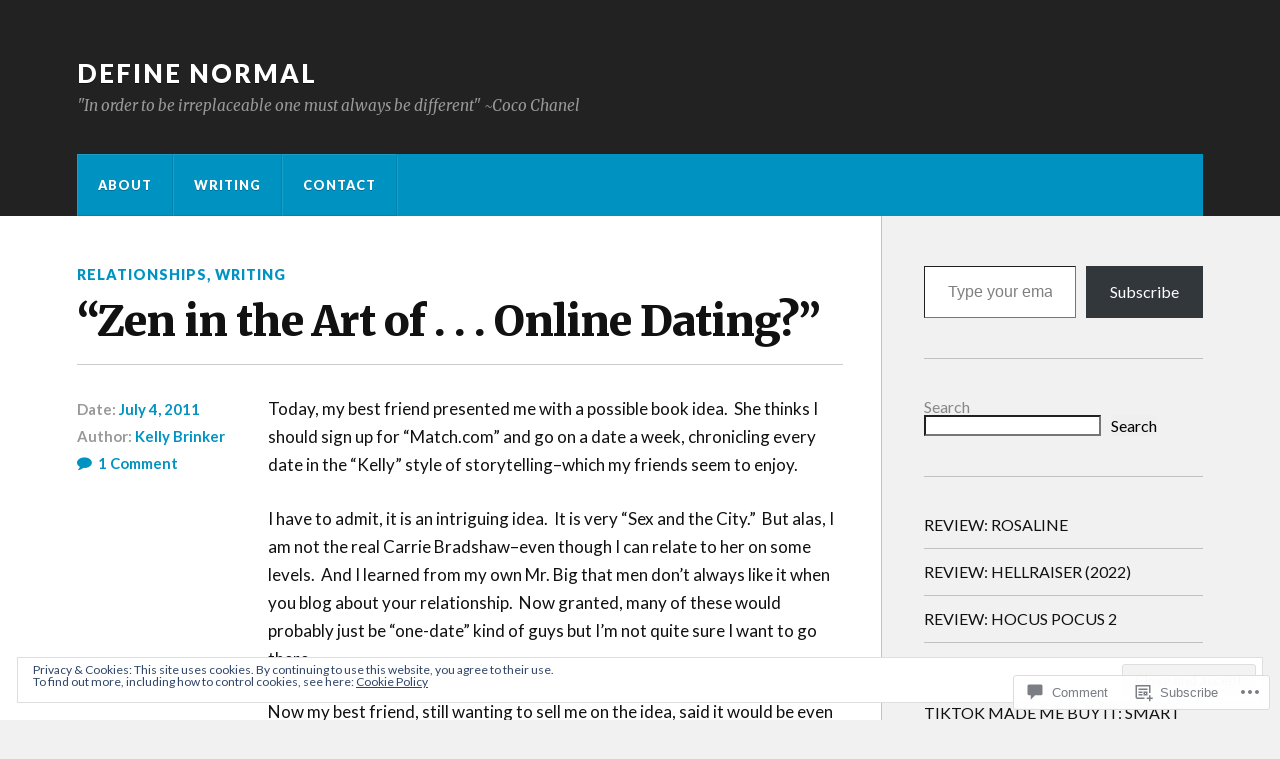

--- FILE ---
content_type: text/javascript;charset=utf-8
request_url: https://secure.polldaddy.com/p/5206389.js?ver=15.5-a.0
body_size: 9419
content:
var pollClosed5206389 = false;
var PDV_POLLRAND5206389 = false;
var PDV_a5206389 = '';
var PDV_o5206389 = '';
var PDV_id5206389 = 5206389;
var PDV_pt5206389 = 0;
var PDV_po5206389 = 0;
var PDV_b5206389 = 1;
var PDV_pr5206389 = 2;
var PDV_l5206389 = 1;
var PDV_s5206389 = 144;
var PDV_h5206389 = 'fc4be067ea4eb658f31fe8ae7214f2e1';
var PDV_w5206389 = 5206389;
var PDV_share5206389 = 1;
var PDV_expire5206389 = 7257600;
var PDV_version5206389 = 0;
var PDV_def5206389 = '#PDI_container5206389 .pds-box {width: 270px;color: #333;background: #E9E9A9;font-family: Helvetica, Arial, sans-serif;text-align: left;} #PDI_container5206389 .pds-box A{outline: none;} #PDI_container5206389 .pds-clear{display: block;clear: both;} #PDI_container5206389 .pds-box-outer {} #PDI_container5206389 .pds-box-inner {} #PDI_container5206389 .pds-box-top {padding: 20px;} #PDI_container5206389 .pds-question {background: url(https://polldaddy.com/polls/pdq10-bottom-left.gif) no-repeat left bottom;} #PDI_container5206389 .pds-question-outer {background: url(https://polldaddy.com/polls/pdq10-bottom-right.gif) no-repeat right bottom;padding-bottom: 15px;} #PDI_container5206389 .pds-question-inner {background: url(https://polldaddy.com/polls/pdq10-top-left.gif) no-repeat left top;} #PDI_container5206389 .pds-question-top {background: url(https://polldaddy.com/polls/pdq10-top-right.gif) no-repeat right top;padding: 15px 15px 0px 15px;font-size: 13px;line-height: 140%;color: #FFF;} #PDI_container5206389 .pds-answer {background: url(https://polldaddy.com/polls/bg-working1.gif) no-repeat right top;padding: 60px 0px 10px 0px;} #PDI_container5206389 .pds-answer-group{display: block;padding: 6px 0px;} #PDI_container5206389 .pds-answer-group BR{display: none;} #PDI_container5206389 .pds-answer-input{display: block;float:left;width: 25px;} #PDI_container5206389 .pds-input-label{display: block;float:left;width: 195px;cursor: pointer;padding-top: 2px;} #PDI_container5206389 .pds-answer-span{background: #BCAB58;} #PDI_container5206389 .pds-answer-text{background: #BCAB58;} #PDI_container5206389 .pds-answer label{color: #fff;font-size: 12px;line-height: 140%;position: relative;font-family: Helvetica, Arial, sans-serif;} #PDI_container5206389 .pds-answer-other{padding: 0px 0px 0px 10px;} #PDI_container5206389 .pds-textfield {color: #FFF;background: #E87660;border: 1px none #E87660;font-size: 11px;padding: 2px;width: 145px;} #PDI_container5206389 .pds-answer-other BR{display: none;} #PDI_container5206389 .pds-other-label{padding: 3px 0px 0px 0px;display: block;float: left;cursor: pointer;} #PDI_container5206389 .pds-feedback-group{display: block;padding: 8px 0px 8px 0px;} #PDI_container5206389 .pds-feedback-label{display: block;padding: 0px 0px 5px 0px;} #PDI_container5206389 .pds-feedback-per{font-weight: bold;background: #BCAB58;} #PDI_container5206389 .pds-feedback-votes{font-weight: normal;background: #BCAB58;} #PDI_container5206389 .pds-answer-feedback {background-color: #8F8F45;padding: 2px;height:12px;} #PDI_container5206389 .pds-answer-feedback-bar {font-size: 2px;background: url(https://polldaddy.com/polls/pd01-bargif.gif) repeat-x;height:12px;border-left: 1px solid #be8c2e;border-right: 1px solid #be8c2e;} #PDI_container5206389 .pds-vote {} #PDI_container5206389 .pds-votebutton-outer {} #PDI_container5206389 .pds-vote BR{display: none;} #PDI_container5206389 .pds-vote-button {display: block;width: 61px;height: 61px;background: url(https://polldaddy.com/polls/pd10-votebutton.gif) no-repeat;cursor: pointer;text-indent: -99999px;float: right;} #PDI_container5206389 .pds-vote-button:hover{background: url(https://polldaddy.com/polls/pd10-votebutton.gif) no-repeat 0 -60px;} #PDI_container5206389 .pds-vote-button-load {display: block;width: 61px;height: 61px;cursor: pointer;text-indent: -99999px;float: right;background:#E9E9A9 url(https://polldaddy.com/polls/vote-loader-e9e9a9.gif) no-repeat scroll 50% 50%;} #PDI_container5206389 .pds-vote-button-load SPAN{visibility: hidden;} #PDI_container5206389 .pds-vote {padding: 5px 0px 5px 0px;} #PDI_container5206389 .pds-links{display: block;float: left;padding: 0px 0px;} #PDI_container5206389 .pds-links-back{display: block;float: left;padding: 0px 0px;} #PDI_container5206389 .pds-links A {font-family: Helvetica, Arial, sans-serif;font-size:12px;color: #333;line-height: 20px;text-decoration: none;padding: 0px 15px 0px 0px;display: block;} #PDI_container5206389 .pds-links-back A {font-family: Helvetica, Arial, sans-serif;font-size:12px;color: #333;line-height: 20px;text-decoration: none;padding: 0px 15px 0px 0px;display: block;} #PDI_container5206389 .pds-pd-link{padding: 0px;} #PDI_container5206389 .pds-links A:hover {text-decoration: underline;color: #222;} #PDI_container5206389 .pds-links-back A:hover {text-decoration: underline;color: #222;} #PDI_container5206389 .pds-comments SPAN{font-weight: normal;} #PDI_container5206389 .pds-total-votes{padding: 10px 0px 5px 0px;position: relative;font-family: Helvetica, Arial, sans-serif;color: #333;font-size:12px;} #PDI_container5206389 .pds-total-votes SPAN{font-weight: bold;} #PDI_container5206389 .pds-feedback-result {float:right;} #PDI_container5206389 .pds-answer-text {float:left} #PDI_container5206389 div {margin:0;padding:0;}';

var PDV_sl5206389 = 1;
var PDV_lnk5206389 = 1;
var PDV_va5206389 = 0;
var PDV_POLL_q5206389 = 'Should I do an experiment with online dating where I go on a date a week, a date my friends pick out for me?  This would be research for a book.';


var PDV_POLL_medType5206389 = '0';
var PDV_POLL_medID5206389 = '';

var PDV_A5206389 = new Array();

PDV_A5206389[0] = new Array(4);
PDV_A5206389[0][0] = '22980838';
PDV_A5206389[0][1] = 'Yes';
PDV_A5206389[0][2] = '0';
PDV_A5206389[0][3] = '';


PDV_A5206389[1] = new Array(4);
PDV_A5206389[1][0] = '22980839';
PDV_A5206389[1][1] = 'No';
PDV_A5206389[1][2] = '0';
PDV_A5206389[1][3] = '';


PDV_A5206389[2] = new Array(4);
PDV_A5206389[2][0] = '22980840';
PDV_A5206389[2][1] = 'Indifferent';
PDV_A5206389[2][2] = '0';
PDV_A5206389[2][3] = '';


var PDV_l1_5206389 = 'View Results';
var PDV_l2_5206389 = 'Other:';
var PDV_l3_5206389 = 'Vote';
var PDV_l4_5206389 = 'Please choose an answer first!';

var PDV_l12_5206389  = 'Share This';
var _debug = false;
var _document_root="https://polldaddy.com/swf/";var sc,_container,_global_pc,_global_ss,_global_wn;var FlashDetect=new function(){var n=this;n.installed=false;n.raw="";n.major=-1;n.minor=-1;n.revision=-1;n.revisionStr="";var m=[{name:"ShockwaveFlash.ShockwaveFlash.7",version:function(a){return k(a)}},{name:"ShockwaveFlash.ShockwaveFlash.6",version:function(b){var a="6,0,21";try{b.AllowScriptAccess="always";a=k(b)}catch(c){}return a}},{name:"ShockwaveFlash.ShockwaveFlash",version:function(a){return k(a)}}];var k=function(b){var a=-1;try{a=b.GetVariable("$version")}catch(c){}return a};var o=function(a){var b=-1;try{b=new ActiveXObject(a)}catch(c){b={activeXError:true}}return b};var l=function(a){var b=a.split(",");return{raw:a,major:parseInt(b[0].split(" ")[1],10),minor:parseInt(b[1],10),revision:parseInt(b[2],10),revisionStr:b[2]}};var h=function(c){var a=c.split(/ +/);var d=a[2].split(/\./);var b=a[3];return{raw:c,major:parseInt(d[0],10),minor:parseInt(d[1],10),revisionStr:b,revision:j(b)}};var j=function(a){return parseInt(a.replace(/[a-zA-Z]/g,""),10)||n.revision};n.majorAtLeast=function(a){return n.major>=a};n.minorAtLeast=function(a){return n.minor>=a};n.revisionAtLeast=function(a){return n.revision>=a};n.versionAtLeast=function(c){var b=[n.major,n.minor,n.revision];var a=Math.min(b.length,arguments.length);for(i=0;i<a;i++){if(b[i]>=arguments[i]){if(i+1<a&&b[i]==arguments[i]){continue}else{return true}}else{return false}}};n.FlashDetect=function(){if(navigator.plugins&&navigator.plugins.length>0){var e="application/x-shockwave-flash";var f=navigator.mimeTypes;if(f&&f[e]&&f[e].enabledPlugin&&f[e].enabledPlugin.description){var b=f[e].enabledPlugin.description;var d=h(b);n.raw=d.raw;n.major=d.major;n.minor=d.minor;n.revisionStr=d.revisionStr;n.revision=d.revision;n.installed=true}}else{if(navigator.appVersion.indexOf("Mac")==-1&&window.execScript){var b=-1;for(var a=0;a<m.length&&b==-1;a++){var c=o(m[a].name);if(!c.activeXError){n.installed=true;b=m[a].version(c);if(b!=-1){var d=l(b);n.raw=d.raw;n.major=d.major;n.minor=d.minor;n.revision=d.revision;n.revisionStr=d.revisionStr}}}}}}()};FlashDetect.JS_RELEASE="1.0.4";var pdcookie=(function(){this._class=function(){var self=this;this._pc={};this.get=function(name,cb){return self._pdcookie(name,undefined,cb)};this.set=function(name,value){return self._pdcookie(name,value)};this._pdcookie=function(name,value,cb){if(typeof self._pdcookie=="undefined"){self=this}self._pc.userData=self.pdcookie_userdata(name,value);self._pc.cookieData=self.pdcookie_cookie(name,value);self._pc.localData=self.pdcookie_local_storage(name,value);self._pc.globalData=self.pdcookie_global_storage(name,value);self._pc.sessionData=self.pdcookie_session_storage(name,value);if(window==window.top){self._pc.windowData=self.pdcookie_window(name,value)}tmpec=self._pc;self._pc={};var candidates=new Array();var bestnum=0;var candidate;for(var item in tmpec){if(typeof tmpec[item]!=="undefined"&&typeof tmpec[item]!=="null"&&tmpec[item]!="null"&&tmpec[item]!="undefined"){candidates[tmpec[item]]=typeof candidates[tmpec[item]]=="undefined"?1:candidates[tmpec[item]]+1}}for(var item in candidates){if(candidates[item]>bestnum){bestnum=candidates[item];candidate=item}}if(typeof cb=="function"){cb(candidate,tmpec)}return candidate};this.pdcookie_window=function(name,value){try{var wn=window.name;if(typeof value!=="undefined"){if(wn.indexOf("&"+name+"=")>-1||wn.indexOf(name+"=")==0){var idx=wn.indexOf("&"+name+"=");if(idx==-1){idx=wn.indexOf(name+"=")}var end=wn.indexOf("&",idx+1);var newstr;if(end!=-1){newstr=wn.substr(0,idx)+wn.substr(end+(idx?0:1))+"&"+name+"="+value}else{newstr=wn.substr(0,idx)+"&"+name+"="+value}window.name=newstr}else{window.name+="&"+name+"="+value}}else{return this.getFromStr(name,wn)}}catch(e){}};this.pdcookie_userdata=function(name,value){try{var elm=this.createElem("div","userdata_el",1);if(elm&&elm.load){elm.style.behavior="url(#default#userData)";if(typeof value!=="undefined"){elm.setAttribute(name,value);elm.save(name)}else{elm.load(name);return elm.getAttribute(name)}}}catch(e){}};this.pdcookie_local_storage=function(name,value){try{if(window.localStorage){if(typeof value!=="undefined"){localStorage.setItem(name,value)}else{return localStorage.getItem(name)}}}catch(e){}};this.pdcookie_session_storage=function(name,value){try{if(window.sessionStorage){if(typeof value!=="undefined"){sessionStorage.setItem(name,value)}else{return sessionStorage.getItem(name)}}}catch(e){}};this.pdcookie_global_storage=function(name,value){if(window.globalStorage){var host=this.getHost();try{if(typeof value!=="undefined"){eval("globalStorage[host]."+name+" = value")}else{return eval("globalStorage[host]."+name)}}catch(e){}}};this.pdcookie_cookie=function(name,value,expire){var cookie=this.getFromStr(name,document.cookie);if((typeof cookie=="undefined"||cookie==null)&&typeof value!=="undefined"){var today=new Date();today.setTime(today.getTime());if(typeof expire==undefined||expire==null){expire=(60*60*24*365*20*1000)}var expires_date=new Date((today.getTime()+expire));document.cookie=name+"="+value+"; expires="+expires_date.toGMTString()+"; path=/"}else{return cookie}};this.createElem=function(type,name,append){var el;if(typeof name!=="undefined"&&document.getElementById(name)){el=document.getElementById(name)}else{el=document.createElement(type)}el.style.visibility="hidden";el.style.position="absolute";if(name){el.setAttribute("id",name)}if(append){if(_container){_container.appendChild(el)}else{document.body.appendChild(el)}}return el};this.getFromStr=function(name,text){if(typeof text!=="string"){return}var nameEQ=name+"=";var ca=text.split(/[;&]/);for(var i=0;i<ca.length;i++){var c=ca[i];while(c.charAt(0)==" "){c=c.substring(1,c.length)}if(c.indexOf(nameEQ)==0){return c.substring(nameEQ.length,c.length)}}};this.getHost=function(){var domain=document.location.host;if(domain.indexOf("www.")==0){domain=domain.replace("www.","")}return domain}};return _class})();var swfstore=(function(){var f=0;var d=/[^a-z0-9_]/ig;function e(a){if(typeof a=="function"){throw"SwfStore Error: Functions cannot be used as keys or values."}}SwfStore=function(u){this.config=u||{namespace:"swfstore",swf_url:_document_root+"storage.swf",onready:function(){},onerror:function(){},debug:_debug,timeout:10};var s=this.namespace=this.config.namespace.replace(d,"_"),b=this.config.debug,p=this.config.timeout;function a(){return"SwfStore_"+s+"_"+(f++)}function c(g){var j=a();h=document.getElementById(j);if(typeof h=="undefined"||h==null){var h=document.createElement("div");if(typeof _container!=="undefined"||_container!==null){_container.appendChild(h)}else{document.body.appendChild(h)}h.id=j;h.style.position="absolute";h.style.top="0px";h.style.left="-2000px"}return h}if(b){if(typeof console=="undefined"){var r=c();window.console={log:function(g){var h=c();h.innerHTML=g;r.appendChild(h)}}}this.log=function(j,h,g){h=(h=="swfStore")?"swf":h;console.log("SwfStore - "+s+": "+j+" ("+h+"): "+g)}}else{this.log=function(){}}this.log("info","js","Initializing...");SwfStore[s]=this;var o=c(b);var q=a();var t="logfn=SwfStore."+s+".log&amp;onload=SwfStore."+s+".onload&amp;onerror=SwfStore."+s+".onerror";o.innerHTML='<object height="1" width="1" codebase="https://download.macromedia.com/pub/shockwave/cabs/flash/swflash.cab" id="'+q+'" classid="clsid:D27CDB6E-AE6D-11cf-96B8-444553540000">	<param value="'+this.config.swf_url+'" name="movie">	<param value="'+t+'" name="FlashVars">	<param value="always" name="allowScriptAccess">	<embed height="1" align="middle" width="1" pluginspage="https://www.macromedia.com/go/getflashplayer" flashvars="'+t+'" type="application/x-shockwave-flash" allowscriptaccess="always" quality="high" loop="false" play="true" name="'+q+'" bgcolor="#ffffff" src="'+this.config.swf_url+'"></object>';this.swf=document[q]||window[q];this._timeout=setTimeout(function(){if(typeof SwfStore!=="undefined"&&typeof SwfStore[s]!=="undefined"){SwfStore[s].log("Timeout reached, assuming the store.swf failed to load and firing the onerror callback.");if(typeof SwfStore[s].config.onerror!=="undefined"){SwfStore[s].config.onerror()}}},p*1000)};SwfStore.prototype={ready:false,namespace:"SwfStore_prototype",set:function(b,a){if(this.namespace===SwfStore.prototype.namespace){throw"Create a new SwfStore to set data"}if(this.ready){e(b);e(a);this.swf.set(b,a)}else{throw"Attempted to save to uninitialized SwfStore."}},get:function(a){if(this.namespace===SwfStore.prototype.namespace){throw"Create a new SwfStore to set data"}if(this.ready){e(a);return this.swf.get(a)}else{throw"Attempted to read from an uninitialized SwfStore."}},getAll:function(a){if(this.namespace===SwfStore.prototype.namespace){throw"Create a new SwfStore to set data"}if(this.ready){e(a);return this.swf.get(a)}else{throw"Attempted to read from an uninitialized SwfStore."}},onload:function(){clearTimeout(this._timeout);this.ready=true;if(this.config.onready){this.config.onready()}},onerror:function(){clearTimeout(this._timeout);if(this.config.onerror){this.config.onerror()}}};return SwfStore}());var supercookie=(function(){this._class=function(){if(_$("PD_superContainer")==null){document.write('<div id="PD_superContainer"></div>')}_container=_$("PD_superContainer");if(typeof pdcookie!=="undefined"){_global_pc=new pdcookie()}PDF_log5206389("Flash version:: "+FlashDetect.raw);if(FlashDetect.versionAtLeast(9,0,31)&&typeof swfstore!=="undefined"&&window==window.top){_global_ss=new swfstore()}this.showCookies=function(d,e){for(var f in e){PDF_log5206389("Storage mechanism "+f+" returned: "+e[f])}};this.isEnabled=function(){var d="pd-test-cookie";var c;_global_pc.pdcookie_cookie(d,"true",(1000*5));c=_global_pc.getFromStr(d,document.cookie);PDF_log5206389("Cookies are enabled: "+c);return c=="true"};this.set=function(c,f){_global_pc.set(c,f);if(_global_ss&&_global_ss.ready){try{_global_ss.set(c,f)}catch(d){}}};this.get=function(l){var h,m,j;if(_debug){_global_pc.get(l,this.showCookies)}h=_global_pc.get(l);PDF_log5206389("Super Get- cookie_value::"+h);if(_global_ss&&_global_ss.ready){try{m=_global_ss.get(l)}catch(f){m=null}}PDF_log5206389("Super Get- lso_value::"+m);var k={d:h,a:m,c:j},p=pd=0;for(var o in k){var n=k[o];if(typeof n=="undefined"||n==null){if(o!="a"){pd=1}}else{p=parseInt(n)}}if(p>0&&pd>0){this.set(l,p)}return p}};return this._class})();
var PDV_audio_5206389  = 0;

//v3.6 2023-06-21
function Sanitize(a){var b=a||{};this.config={};this.config.elements=b.elements?b.elements:[];this.config.attributes=b.attributes?b.attributes:{};this.config.attributes[Sanitize.ALL]=this.config.attributes[Sanitize.ALL]?this.config.attributes[Sanitize.ALL]:[];this.config.allow_comments=b.allow_comments?b.allow_comments:!1;this.allowed_elements={};this.config.protocols=b.protocols?b.protocols:{};this.config.add_attributes=b.add_attributes?b.add_attributes:{};this.dom=b.dom?b.dom:document;for(a=0;a<
this.config.elements.length;a++)this.allowed_elements[this.config.elements[a]]=!0;this.config.remove_element_contents={};this.config.remove_all_contents=!1;if(b.remove_contents)if(b.remove_contents instanceof Array)for(a=0;a<b.remove_contents.length;a++)this.config.remove_element_contents[b.remove_contents[a]]=!0;else this.config.remove_all_contents=!0;this.transformers=b.transformers?b.transformers:[]}Sanitize.REGEX_PROTOCOL=/^([A-Za-z0-9\+\-\.&;\*\s]*?)(?::|&*0*58|&*x0*3a)/i;Sanitize.RELATIVE="__RELATIVE__";
Sanitize.ALL="__ALL__";
Sanitize.prototype.clean_node=function(a){function b(a,b){var c;for(c=0;c<b.length;c++)if(b[c]==a)return c;return-1}function c(){var a=[],b={},c,d;for(c=0;c<arguments.length;c++)if(arguments[c]&&arguments[c].length)for(d=0;d<arguments[c].length;d++)b[arguments[c][d]]||(b[arguments[c][d]]=!0,a.push(arguments[c][d]));return a}function m(a){switch(a.nodeType){case 1:var f,l;var d=[];var n=a;var g=!1;for(f=0;f<this.transformers.length;f++){var e=this.transformers[f]({allowed_elements:this.allowed_elements,config:this.config,
node:a,node_name:a.nodeName.toLowerCase(),whitelist_nodes:this.whitelist_nodes,dom:this.dom});if(null!=e)if("object"==typeof e){if(e.whitelist_nodes&&e.whitelist_nodes instanceof Array)for(g=0;g<e.whitelist_nodes.length;g++)-1==b(e.whitelist_nodes[g],this.whitelist_nodes)&&this.whitelist_nodes.push(e.whitelist_nodes[g]);g=e.whitelist?!0:!1;e.attr_whitelist&&(d=c(d,e.attr_whitelist));n=e.node?e.node:n}else throw Error("transformer output must be an object or null");}a=n;f=a.nodeName.toLowerCase();
n=this.current_element;if(this.allowed_elements[f]||g){this.current_element=this.dom.createElement(a.nodeName);n.appendChild(this.current_element);g=this.config.attributes;g=c(g[f],g[Sanitize.ALL],d);for(d=0;d<g.length;d++){var h=g[d];if(e=a.attributes[h]){var k=!0;this.config.protocols[f]&&this.config.protocols[f][h]&&(k=this.config.protocols[f][h],k=(l=e.value.toLowerCase().match(Sanitize.REGEX_PROTOCOL))?-1!=b(l[1],k):-1!=b(Sanitize.RELATIVE,k));k&&(k=document.createAttribute(h),k.value=e.value,
this.current_element.setAttributeNode(k))}}if(this.config.add_attributes[f])for(h in this.config.add_attributes[f])k=document.createAttribute(h),k.value=this.config.add_attributes[f][h],this.current_element.setAttributeNode(k)}else if(-1!=b(a,this.whitelist_nodes)){for(this.current_element=a.cloneNode(!0);0<this.current_element.childNodes.length;)this.current_element.removeChild(this.current_element.firstChild);n.appendChild(this.current_element)}if(!this.config.remove_all_contents&&!this.config.remove_element_contents[f])for(d=
0;d<a.childNodes.length;d++)m.call(this,a.childNodes[d]);this.current_element.normalize&&this.current_element.normalize();this.current_element=n;break;case 3:h=a.cloneNode(!1);this.current_element.appendChild(h);break;case 5:h=a.cloneNode(!1);this.current_element.appendChild(h);break;case 8:this.config.allow_comments&&(h=a.cloneNode(!1),this.current_element.appendChild(h));break;default:console&&console.log&&console.log("unknown node type",a.nodeType)}}var l=this.dom.createDocumentFragment();this.current_element=
l;this.whitelist_nodes=[];for(i=0;i<a.childNodes.length;i++)m.call(this,a.childNodes[i]);l.normalize&&l.normalize();return l};"function"===typeof define&&define("sanitize",[],function(){return Sanitize});var a2a_track_pub="polldaddy",a2a_no_3p=1,PD_ck5206389=0,PD_ck_name5206389="PD_poll_"+PDV_id5206389,PDV_n5206389="",PD_button5206389,PDV_nurl5206389="https://poll.fm/n/"+("undefined"!==typeof PDV_h5206389?PDV_h5206389:PDV_id5206389)+"/"+PDV_id5206389+(PDV_w5206389!=PDV_id5206389?"/"+PDV_w5206389:"");
function _$(a){return document.getElementById(a)}function is_secure(){return"https:"===document.location.protocol}function getHead(){return document.getElementsByTagName("head").item(0)}
if(0==pollClosed5206389){var PDV_server5206389="https://polls.polldaddy.com",AA5206389=[],PDV_html5206389='<form style="margin-bottom: 0px; margin-top: 0px;" name="PDI_form5206389" id="PDI_form5206389">';PDV_html5206389+='<div class="css-box pds-box"><div class="css-box-outer pds-box-outer">';PDV_html5206389+='<div class="css-box-inner pds-box-inner"><div class="css-box-top pds-box-top">';PDV_html5206389+='<div class="css-question pds-question"><div class="css-question-outer pds-question-outer">';PDV_html5206389+='<div class="css-question-inner pds-question-inner"><div class="css-question-top pds-question-top">';
PDV_html5206389+=PDV_POLL_medID5206389;PDV_html5206389+="<div>"+prepare_HTML_5206389(PDV_POLL_q5206389)+"</div>";PDV_html5206389+='</div></div></div></div><div class="css-answer pds-answer"><span id="pds-answer5206389" role="group" aria-label="'+PDV_POLL_q5206389+'"></span>';PDV_html5206389+='</div><div class="css-vote pds-vote"><div class="css-votebutton-outer pds-votebutton-outer">';""==PDV_l3_5206389&&(PDV_l3_5206389="Vote");PDV_html5206389+='<button id="pd-vote-button5206389" type="submit" class="css-vote-button pds-vote-button" value="'+PDV_l3_5206389+
'">'+PDV_l3_5206389+"</button>";PDV_html5206389+="</form>";PDV_html5206389+='<span class="css-links pds-links">';PDV_html5206389=2==PDV_pr5206389?PDV_html5206389+"<br/>":PDV_html5206389+('<a href="javascript:PD_vote5206389(1);" class="css-view-results pds-view-results">'+PDV_l1_5206389+"</a><br/>");1==PDV_lnk5206389&&(PDV_html5206389+='<a href="https://crowdsignal.com/pricing/?ad=poll-front" target="_blank" class="css-pd-link pds-pd-link">Crowdsignal.com</a>');PDV_html5206389+='<span class="css-clear pds-clear"></span>';PDV_html5206389+='</span><span class="css-clear pds-clear"></span>';
PDV_html5206389+="</div></div></div></div></div></div></div>";for(PDV_x=0;PDV_x<PDV_A5206389.length;PDV_x++)AA5206389[PDV_x]='<div class="css-answer-group pds-answer-group">',AA5206389[PDV_x]+=PDV_A5206389[PDV_x][3],AA5206389[PDV_x]+='<div class="css-answer-row pds-answer-row">',0==PDV_pt5206389?(AA5206389[PDV_x]+='<span class="css-answer-input pds-answer-input">',AA5206389[PDV_x]+='<input class="css-radiobutton pds-radiobutton" type="radio" id="PDI_answer'+PDV_A5206389[PDV_x][0]+'" value="'+PDV_A5206389[PDV_x][0]+'" name="PDI_answer5206389" />'):
(AA5206389[PDV_x]+='<span class="css-answer-input pds-answer-input">',AA5206389[PDV_x]+='<input class="css-checkbox pds-checkbox" type="checkbox" id="PDI_answer'+PDV_A5206389[PDV_x][0]+'" value="'+PDV_A5206389[PDV_x][0]+'" name="PDI_answer'+PDV_A5206389[PDV_x][0]+'" onclick="javascript:PDF_mc5206389(this);" />'),AA5206389[PDV_x]+="</span>",AA5206389[PDV_x]+='<label for="PDI_answer'+PDV_A5206389[PDV_x][0]+'" class="css-input-label pds-input-label">',AA5206389[PDV_x]+='<span class="css-answer-span pds-answer-span">'+prepare_HTML_5206389(PDV_A5206389[PDV_x][1])+
"</span>",AA5206389[PDV_x]+='</label><span class="css-clear pds-clear">',AA5206389[PDV_x]+="</span>",AA5206389[PDV_x]+="</div>",AA5206389[PDV_x]+="</div>";if(1==PDV_po5206389){var answerOtherHTML="";answerOtherHTML+='<div class="css-answer-group pds-answer-group">';answerOtherHTML+='<div class="css-answer-row pds-answer-row">';0==PDV_pt5206389&&(answerOtherHTML+='<span class="css-answer-input pds-answer-input"><input type="radio" name="PDI_answer5206389" id="PDI_answerOther5206389" value="other" class="css-radiobutton pds-radiobutton"/></span>');
answerOtherHTML+='<label for="PDI_answerOther5206389" class="css-other-label pds-other-label">';answerOtherHTML+='<span class="css-answer-span pds-answer-span">';answerOtherHTML+=PDV_l2_5206389;answerOtherHTML+="</span></label>";answerOtherHTML+='<span class="css-answer-other pds-answer-other">';answerOtherHTML+='<input class="css-textfield pds-textfield" aria-labelledby="'+PDV_l2_5206389+'" type="text" maxlength="80" id="PDI_OtherText5206389" name="PDI_OtherText5206389" onclick="PDF_checkOther5206389();" onchange="PDF_checkOther5206389(true);" /></span>';
answerOtherHTML+='<span class="css-clear pds-clear"></span>';answerOtherHTML+="</div>";answerOtherHTML+="</div>";answerOtherHTML+="</span>"}}
function PDF_mc5206389(a){if(1<PDV_pt5206389){var b=0;for(i=0;i<AA5206389.length;i++)r=_$(AA5206389[i].substring(AA5206389[i].indexOf("id=")+4,AA5206389[i].indexOf('"',AA5206389[i].indexOf("id=")+4))),"checkbox"==r.type&&r.checked&&(b+=1);1==PDV_po5206389&&0<_$("PDI_OtherText5206389").value.length&&(b+=1);b>PDV_pt5206389&&(a.checked=!1,a.disabled=!0);if(b>=PDV_pt5206389)for(i=0;i<AA5206389.length;i++)r=_$(AA5206389[i].substring(AA5206389[i].indexOf("id=")+4,AA5206389[i].indexOf('"',AA5206389[i].indexOf("id=")+4))),"checkbox"!=r.type||r.checked||(r.disabled=!0);
else for(1==PDV_po5206389&&(_$("PDI_OtherText5206389").disabled=!1),i=0;i<AA5206389.length;i++)r=_$(AA5206389[i].substring(AA5206389[i].indexOf("id=")+4,AA5206389[i].indexOf('"',AA5206389[i].indexOf("id=")+4))),"checkbox"!=r.type||r.checked||(r.disabled=!1)}}
function PDF_a5206389(){PDF_o5206389();if(0==PDV_pt5206389){for(var a=0;a<AA5206389.length;a++){var b=_$(AA5206389[a].substring(AA5206389[a].indexOf("id=")+4,AA5206389[a].indexOf('"',AA5206389[a].indexOf("id=")+4)));if(b.checked)return b.value+","}return(b=_$("PDI_answerOther5206389"))?b.checked?b.value+",":"":""}for(a=0;a<AA5206389.length;a++)b=_$(AA5206389[a].substring(AA5206389[a].indexOf("id=")+4,AA5206389[a].indexOf('"',AA5206389[a].indexOf("id=")+4))),"checkbox"==b.type&&b.checked&&(PDV_a5206389=PDV_a5206389+b.value+",");return PDV_a5206389}
function PDF_o5206389(a){1==PDV_po5206389&&(PDV_o5206389=_$("PDI_OtherText5206389").value)}
function PDF_checkOther5206389(a){var b=!1;a&&0==_$("PDI_OtherText5206389").value.length&&(b=!0);if(0==PDV_pt5206389)a&&b?_$("PDI_answerOther5206389").checked=!1:_$("PDI_answerOther5206389").checked=!0;else if(1<PDV_pt5206389){var c=1;obj=_$("PDI_OtherText5206389");a&&b&&(c=0);for(i=0;i<AA5206389.length;i++)r=_$(AA5206389[i].substring(AA5206389[i].indexOf("id=")+4,AA5206389[i].indexOf('"',AA5206389[i].indexOf("id=")+4))),"checkbox"==r.type&&r.checked&&(c+=1);if(c>PDV_pt5206389)for(obj.disabled=!0,obj.value="",i=0;i<AA5206389.length;i++)r=_$(AA5206389[i].substring(AA5206389[i].indexOf("id=")+
4,AA5206389[i].indexOf('"',AA5206389[i].indexOf("id=")+4))),"checkbox"!=r.type||r.checked||(r.disabled=!0);else if(c<PDV_pt5206389)for(obj.disabled=!1,i=0;i<AA5206389.length;i++)r=_$(AA5206389[i].substring(AA5206389[i].indexOf("id=")+4,AA5206389[i].indexOf('"',AA5206389[i].indexOf("id=")+4))),"checkbox"!=r.type||r.checked||(r.disabled=!1)}}
function PD_prevote5206389(a){a.preventDefault();if(a.pageX){var b=a.pageX;a=a.pageY}else b=a.clientX,a=a.clientY;if(0==b&&0==a)return!1;-1==PDV_def5206389.indexOf("input.pds-votebutton")&&(PD_button5206389.className="css-vote-button-lead pds-vote-button-load");b=document.createElement("SCRIPT");b.charset="utf-8";b.src=PDV_nurl5206389+"?"+(new Date).getTime();getHead().appendChild(b)}
function PD_vote5206389(a){var b=PDF_getTags5206389(),c=PDV_server5206389+"/vote-js.php?p="+PDV_id5206389+(PDV_w5206389!=PDV_id5206389?"&w="+PDV_w5206389:""),m=!1;1!=a&&(PDV_a5206389="",PDV_a5206389=PDF_a5206389(_$("PDI_form5206389")),0==PDV_a5206389.length&&0==PDV_o5206389.length?(m=!0,alert(PDV_l4_5206389),-1==PDV_def5206389.indexOf("input.pds-votebutton")&&(PD_button5206389.className="css-vote-button pds-vote-button")):(0<PDV_b5206389&&(PDF_getCookie5206389(PD_ck_name5206389)?PD_ck5206389=1:PDF_setCookie5206389(PD_ck_name5206389)),c+="&b="+PDV_b5206389+"&a="+PDV_a5206389+"&o="+PDF_urlEncode5206389(PDV_o5206389)+
"&va="+PDV_va5206389+"&cookie="+PD_ck5206389+(0<b.length?"&tags="+b:"")+(0<PDV_n5206389.length?"&n="+PDV_n5206389:"")+"&url="+escape(location.href)));m||(a=document.createElement("SCRIPT"),a.charset="utf-8",a.src=c,getHead().appendChild(a))}function PDF_getTags5206389(){if("undefined"==typeof pd_tags)return"5206389-src:poll-embed";"5206389-src"in pd_tags||(pd_tags["5206389-src"]="poll-embed");var a="",b;for(b in pd_tags)a+=PDF_urlEncode5206389(b)+":"+PDF_urlEncode5206389(pd_tags[b])+";";return a.slice(0,-1)}
function PDF_urlEncode5206389(a){return encodeURIComponent(a).replace(/%20/g,"+").replace(/!/g,"%21").replace(/'/g,"%27").replace(/\(/g,"%28").replace(/\)/g,"%29").replace(/\*/g,"%2A").replace(/~/g,"%7E")}function PDF_rand5206389(a){var b=a.length;if(0==b)return!1;for(;--b;){var c=Math.floor(Math.random()*(b+1)),m=a[b];a[b]=a[c];a[c]=m}return a}
function PDF_loadStyleSheet5206389(){var a=document.createElement("style");a.setAttribute("type","text/css");a.setAttribute("id","poll_style5206389");a.styleSheet?a.styleSheet.cssText=PDV_def5206389:a.appendChild(document.createTextNode(PDV_def5206389));getHead().appendChild(a)}
function PDV_go5206389(){_$("poll_style5206389")||PDF_loadStyleSheet5206389();_$("PDI_container5206389")||document.write('<a name="pd_a_5206389" style="display: inline; padding: 0px; margin: 0px;"></a><div class="CSS_Poll PDS_Poll" id="PDI_container5206389"></div>');"undefined"!==typeof supercookie&&"object"!==typeof sc&&(sc=new supercookie);_$("PDI_container5206389").innerHTML=PDV_html5206389;PDV_POLLRAND5206389&&(AA5206389=PDF_rand5206389(AA5206389));y5206389="";for(x5206389=0;x5206389<AA5206389.length;x5206389++)y5206389+=AA5206389[x5206389];PDV_po5206389&&answerOtherHTML&&(y5206389+=
answerOtherHTML);_$("pds-answer5206389").innerHTML=y5206389;PD_button5206389=_$("pd-vote-button5206389");PD_addEventListener5206389();"function"==typeof PDF_callback5206389&&PDF_callback5206389('{"id":'+PDV_id5206389+',"result":"load"}')}
function PDF_setCookie5206389(a){var b=(new Date).getTime(),c=2592E6;"undefined"!==typeof PDV_expire5206389&&(c=1E3*parseInt(PDV_expire5206389));c=new Date(b+c);"undefined"!==typeof PDV_version5206389&&(a+=0<PDV_version5206389?"_"+PDV_version5206389:"");PDF_log5206389("Cookie Name: "+a);"object"==typeof sc&&"function"==typeof sc.set?(PDF_log5206389("SET supercookie"),sc.set(a,escape(b))):(PDF_log5206389("SET standard cookie"),document.cookie=a+"="+escape(b)+";expires="+c.toGMTString()+";path=/;domain=")}
function PDF_getCookie5206389(a){var b="",c=0;"undefined"!==typeof PDV_version5206389&&(a+=0<PDV_version5206389?"_"+PDV_version5206389:"");"undefined"!==typeof PDV_expire5206389&&(c=1E3*parseInt(PDV_expire5206389));PDF_log5206389("Cookie Name: "+a);if("object"==typeof sc&&"function"==typeof sc.get)PDF_log5206389("GET supercookie"),b=sc.get(a);else{PDF_log5206389("GET standard cookie");var m=document.cookie.split(";");for(i=0;i<m.length;i++){var l=m[i].split("=");var p=l[0].replace(/^\s+|\s+$/g,"");if(p==a){1<l.length&&(b=unescape(l[1].replace(/^\s+|\s+$/g,
"")));break}}}PDF_log5206389("Cookie Value: "+b);if("true"==b)return!0;a=(new Date).getTime();cookie_time=parseInt(b);expire_time=cookie_time+c;return 0<c&&0<cookie_time&&a<expire_time?!0:!1}function PDF_callback5206389(a){"function"==typeof pd_callback?pd_callback(a):"function"==typeof pd_callback_5206389&&pd_callback_5206389(a)}
function get_sanitizer_5206389(){return new Sanitize({elements:"a b blockquote br cite code dd dl dt em i li ol p pre q small strike strong sub sup u ul img".split(" "),attributes:{a:["href"],blockquote:["cite"],q:["cite"],img:"align alt height src title width".split(" ")},add_attributes:{a:{rel:"nofollow"}},protocols:{a:{href:["ftp","http","https","mailto",Sanitize.RELATIVE]},blockquote:{cite:["http","https",Sanitize.RELATIVE]},q:{cite:["http","https",Sanitize.RELATIVE]},img:{src:["http","https",Sanitize.RELATIVE]}}})}
function sanitize_HTML_5206389(a){var b=document.implementation.createHTMLDocument().body;b.innerHTML=a;cleaned_fragment=get_sanitizer_5206389().clean_node(b);b=document.implementation.createHTMLDocument().body;b.appendChild(cleaned_fragment);return b.innerHTML}function unescape_HTML_5206389(a){var b=document.implementation.createHTMLDocument().body;b.innerHTML=a;return void 0!==b.innerText?b.innerText:b.textContent}function prepare_HTML_5206389(a){return sanitize_HTML_5206389(a)}
function PD_addEventListener5206389(){var a=_$("PDI_form5206389");a&&"undefined"!=typeof PD_button5206389&&a.addEventListener("submit",PD_prevote5206389,!1)}function PDF_log5206389(a){"undefined"!==typeof _debug&&_debug&&"undefined"!==typeof console&&null!=console&&console.log(a)}0==pollClosed5206389&&PDV_go5206389();
